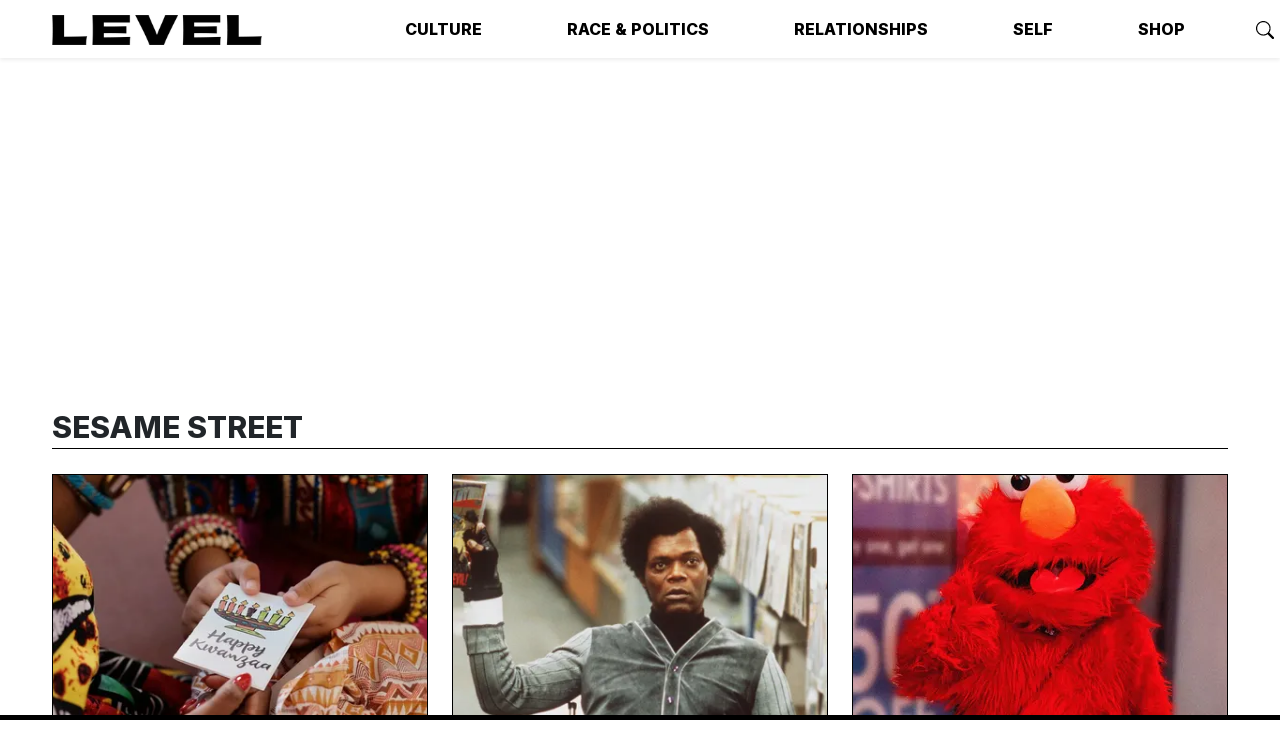

--- FILE ---
content_type: text/html; charset=utf-8
request_url: https://www.levelman.com/tagged/sesame-street/
body_size: 8778
content:
<!DOCTYPE html>
<html lang="en">
<head>
    <title>Sesame Street - LEVEL Man</title>
    <meta charset="utf-8" />
    <meta http-equiv="X-UA-Compatible" content="IE=edge" />
    <meta name="HandheldFriendly" content="True" />
    <meta name="viewport" content="width=device-width, initial-scale=1.0" />
    <meta name="title" content="Sesame Street - LEVEL Man" />
    
    
    <meta name="keywords" content="Sesame Street" />
    
    
    <meta name="robots" content="max-image-preview:large" />
    <link rel="icon" href="https://www.levelman.com/content/images/size/w256h256/2022/06/IMG_6940-2.png" type="image/png">
    <link rel="canonical" href="https://www.levelman.com/tagged/sesame-street/">
    <meta name="referrer" content="no-referrer-when-downgrade">
    
    <meta property="og:site_name" content="LEVEL Man">
    <meta property="og:type" content="website">
    <meta property="og:title" content="Sesame Street - LEVEL Man">
    <meta property="og:description" content="The Black Man&#x27;s Blueprint">
    <meta property="og:url" content="https://www.levelman.com/tagged/sesame-street/">
    <meta property="og:image" content="https://static.ghost.org/v4.0.0/images/publication-cover.jpg">
    <meta property="article:publisher" content="https://www.facebook.com/levelmag">
    <meta name="twitter:card" content="summary_large_image">
    <meta name="twitter:title" content="Sesame Street - LEVEL Man">
    <meta name="twitter:description" content="The Black Man&#x27;s Blueprint">
    <meta name="twitter:url" content="https://www.levelman.com/tagged/sesame-street/">
    <meta name="twitter:image" content="https://static.ghost.org/v4.0.0/images/publication-cover.jpg">
    <meta name="twitter:site" content="@levelmag">
    <meta property="og:image:width" content="1200">
    <meta property="og:image:height" content="482">
    
    <script type="application/ld+json">
{
    "@context": "https://schema.org",
    "@type": "Series",
    "publisher": {
        "@type": "Organization",
        "name": "LEVEL Man",
        "url": "https://www.levelman.com/",
        "logo": {
            "@type": "ImageObject",
            "url": "https://www.levelman.com/content/images/2022/04/logo-1.png"
        }
    },
    "url": "https://www.levelman.com/tagged/sesame-street/",
    "name": "Sesame Street",
    "mainEntityOfPage": "https://www.levelman.com/tagged/sesame-street/"
}
    </script>

    <meta name="generator" content="Ghost 6.13">
    <link rel="alternate" type="application/rss+xml" title="LEVEL Man" href="https://www.levelman.com/rss/">
    <script defer src="https://cdn.jsdelivr.net/ghost/portal@~2.56/umd/portal.min.js" data-i18n="true" data-ghost="https://www.levelman.com/" data-key="cc9969e3555db6a000e1f6db70" data-api="https://level-man.ghost.io/ghost/api/content/" data-locale="en" crossorigin="anonymous"></script><style id="gh-members-styles">.gh-post-upgrade-cta-content,
.gh-post-upgrade-cta {
    display: flex;
    flex-direction: column;
    align-items: center;
    font-family: -apple-system, BlinkMacSystemFont, 'Segoe UI', Roboto, Oxygen, Ubuntu, Cantarell, 'Open Sans', 'Helvetica Neue', sans-serif;
    text-align: center;
    width: 100%;
    color: #ffffff;
    font-size: 16px;
}

.gh-post-upgrade-cta-content {
    border-radius: 8px;
    padding: 40px 4vw;
}

.gh-post-upgrade-cta h2 {
    color: #ffffff;
    font-size: 28px;
    letter-spacing: -0.2px;
    margin: 0;
    padding: 0;
}

.gh-post-upgrade-cta p {
    margin: 20px 0 0;
    padding: 0;
}

.gh-post-upgrade-cta small {
    font-size: 16px;
    letter-spacing: -0.2px;
}

.gh-post-upgrade-cta a {
    color: #ffffff;
    cursor: pointer;
    font-weight: 500;
    box-shadow: none;
    text-decoration: underline;
}

.gh-post-upgrade-cta a:hover {
    color: #ffffff;
    opacity: 0.8;
    box-shadow: none;
    text-decoration: underline;
}

.gh-post-upgrade-cta a.gh-btn {
    display: block;
    background: #ffffff;
    text-decoration: none;
    margin: 28px 0 0;
    padding: 8px 18px;
    border-radius: 4px;
    font-size: 16px;
    font-weight: 600;
}

.gh-post-upgrade-cta a.gh-btn:hover {
    opacity: 0.92;
}</style>
    <script defer src="https://cdn.jsdelivr.net/ghost/sodo-search@~1.8/umd/sodo-search.min.js" data-key="cc9969e3555db6a000e1f6db70" data-styles="https://cdn.jsdelivr.net/ghost/sodo-search@~1.8/umd/main.css" data-sodo-search="https://level-man.ghost.io/" data-locale="en" crossorigin="anonymous"></script>
    
    <link href="https://www.levelman.com/webmentions/receive/" rel="webmention">
    <script defer src="/public/cards.min.js?v=c8cddf32a9"></script>
    <link rel="stylesheet" type="text/css" href="/public/cards.min.css?v=c8cddf32a9">
    <script defer src="/public/member-attribution.min.js?v=c8cddf32a9"></script>
    <script defer src="/public/ghost-stats.min.js?v=c8cddf32a9" data-stringify-payload="false" data-datasource="analytics_events" data-storage="localStorage" data-host="https://www.levelman.com/.ghost/analytics/api/v1/page_hit"  tb_site_uuid="3b71cd7f-3ffd-46a5-8fde-b7c6844663fe" tb_post_uuid="undefined" tb_post_type="null" tb_member_uuid="undefined" tb_member_status="undefined"></script><style>:root {--ghost-accent-color: #83c986;}</style>
    <meta name="google-site-verification" content="-rHFde3i0mTleUqmCUZS-FhuEIHPvvoHjl6xDx3UXec" />
<style>
  body {
    overflow-y: auto;
    overflow-x: clip;
    scroll-snap-align: start;
    scroll-snap-type: block;
    scroll-behavior: smooth;
    scroll-snap-stop: always;
  }
  
  .btn.btn-modal-action {
    --bs-btn-font-weight: 600;
    --bs-btn-color: var(--bs-dark);
    --bs-btn-bg: var(--bs-light);
    --bs-btn-border-color: var(--bs-dark);
    --bs-btn-hover-color: var(--bs-black);
    --bs-btn-hover-bg: var(--bs-white);
    --bs-btn-hover-border-color: var(--bs-black);
    --bs-btn-focus-shadow-rgb: none;
    --bs-btn-active-color: var(--bs-btn-hover-color);
    --bs-btn-active-bg: var(--bs-btn-hover-bg);
    --bs-btn-active-border-color: var(--bs-btn-hover-border-color);
  }
</style>
    <link rel="preconnect" href="https://fonts.googleapis.com" />
<link rel="preconnect" href="https://fonts.gstatic.com" crossorigin />
<link href="https://fonts.googleapis.com/css2?family=Inter:wght@300;400;600;800&family=Roboto+Serif:ital,wght@0,500;0,600;1,500&display=swap" rel="stylesheet" />
<link rel="stylesheet" type="text/css" href="https://www.levelman.com/assets/css/level2.css?v=c8cddf32a9" />

<!-- google analytics/gtag -->
<script async src="https://www.googletagmanager.com/gtag/js?id=G-92YPNK75KB"></script>
<script type="text/javascript">
    window.dataLayer = window.dataLayer || [];
    window.gtag = function gtag(){ dataLayer.push(arguments); }
    
    gtag('js', new Date());
    gtag('config', 'G-92YPNK75KB', {
        
        'send_page_view': false
    });
</script>
</head>
<body class="tag-template tag-sesame-street">

<header id="levelHead" class="navbar navbar-light navbar-expand-md shadow-sm">
    
		    <div class="ad-video-container container-sm mb-1">
    <script>!function(n){if(!window.cnx){window.cnx={},window.cnx.cmd=[];var t=n.createElement('iframe');t.src='javascript:false'; t.style.display='none',t.onload=function(){var n=t.contentWindow.document,c=n.createElement('script');c.src='//cd.connatix.com/connatix.player.js?cid=8d6b4040-04c9-4ad0-aa63-766b9eb4e9b9&pid=ee74735d-17ba-4c50-9c18-96a4028d8af6',c.setAttribute('async','1'),c.setAttribute('type','text/javascript'),n.body.appendChild(c)},n.head.appendChild(t)}}(document);</script>
    <script id="6cdcc10b6d3145e0a30b7226a00bd659">(new Image()).src = 'https://capi.connatix.com/tr/si?token=ee74735d-17ba-4c50-9c18-96a4028d8af6&cid=8d6b4040-04c9-4ad0-aa63-766b9eb4e9b9';  cnx.cmd.push(function() {    cnx({      playerId: "ee74735d-17ba-4c50-9c18-96a4028d8af6"    }).render("6cdcc10b6d3145e0a30b7226a00bd659");  });</script>
</div>    <div class="navbar-container container-xl">
        <a class="navbar-brand" href="https://www.levelman.com">
            <img src="/content/images/size/w300/format/webp/2022/04/logo-1.png" width="210" height="30" alt="LEVEL Man" loading="eager" />
        </a>
        <button class="navbar-toggler" type="button" aria-controls="#levelNavMenu" aria-expanded="false" aria-label="Toggle navigation" id="levelNavToggle" onClick="toggleNav(this)">
            <span class="navbar-toggler-icon"></span>
        </button>
        <nav class="collapse navbar-collapse" id="levelNavMenu">
            <ul class="navbar-nav navbar-main">
        <li class="nav-item nav-item-culture"><a class="nav-link" href="https://www.levelman.com/tagged/culture/">Culture</a></li>
        <li class="nav-item nav-item-race-politics"><a class="nav-link" href="https://www.levelman.com/tagged/race/">Race &amp; Politics</a></li>
        <li class="nav-item nav-item-relationships"><a class="nav-link" href="https://www.levelman.com/tagged/relationships/">Relationships</a></li>
        <li class="nav-item nav-item-self"><a class="nav-link" href="https://www.levelman.com/tagged/self/">Self</a></li>
        <li class="nav-item nav-item-shop"><a class="nav-link" href="https://levelman.bigcartel.com/">Shop</a></li>
</ul>
            <span class="d-flex navbar-text navbar-icons">
                <a href="#/search" title="Search LEVEL Man" rel="noopener" class="ms-2" data-ghost-search><svg xmlns="http://www.w3.org/2000/svg" width="16" height="16" fill="currentColor" class="bi bi-search" viewBox="0 0 16 16">
  <path d="M11.742 10.344a6.5 6.5 0 1 0-1.397 1.398h-.001c.03.04.062.078.098.115l3.85 3.85a1 1 0 0 0 1.415-1.414l-3.85-3.85a1.007 1.007 0 0 0-.115-.1zM12 6.5a5.5 5.5 0 1 1-11 0 5.5 5.5 0 0 1 11 0z"/>
</svg></a>
                    <a href="https://www.facebook.com/levelmag" title="Follow us on Facebook" target="_blank" rel="noopener" class="ms-2"><svg xmlns="http://www.w3.org/2000/svg" width="16" height="16" fill="currentColor" class="bi bi-facebook" viewBox="0 0 16 16">
  <path d="M16 8.049c0-4.446-3.582-8.05-8-8.05C3.58 0-.002 3.603-.002 8.05c0 4.017 2.926 7.347 6.75 7.951v-5.625h-2.03V8.05H6.75V6.275c0-2.017 1.195-3.131 3.022-3.131.876 0 1.791.157 1.791.157v1.98h-1.009c-.993 0-1.303.621-1.303 1.258v1.51h2.218l-.354 2.326H9.25V16c3.824-.604 6.75-3.934 6.75-7.951z"/>
</svg>
</a>
                    <a href="https://instagram.com/levelmag" title="Follow us on Instagram" target="_blank" rel="noopener" class="ms-2"><svg xmlns="http://www.w3.org/2000/svg" width="16" height="16" fill="currentColor" class="bi bi-instagram" viewBox="0 0 16 16">
  <path d="M8 0C5.829 0 5.556.01 4.703.048 3.85.088 3.269.222 2.76.42a3.917 3.917 0 0 0-1.417.923A3.927 3.927 0 0 0 .42 2.76C.222 3.268.087 3.85.048 4.7.01 5.555 0 5.827 0 8.001c0 2.172.01 2.444.048 3.297.04.852.174 1.433.372 1.942.205.526.478.972.923 1.417.444.445.89.719 1.416.923.51.198 1.09.333 1.942.372C5.555 15.99 5.827 16 8 16s2.444-.01 3.298-.048c.851-.04 1.434-.174 1.943-.372a3.916 3.916 0 0 0 1.416-.923c.445-.445.718-.891.923-1.417.197-.509.332-1.09.372-1.942C15.99 10.445 16 10.173 16 8s-.01-2.445-.048-3.299c-.04-.851-.175-1.433-.372-1.941a3.926 3.926 0 0 0-.923-1.417A3.911 3.911 0 0 0 13.24.42c-.51-.198-1.092-.333-1.943-.372C10.443.01 10.172 0 7.998 0h.003zm-.717 1.442h.718c2.136 0 2.389.007 3.232.046.78.035 1.204.166 1.486.275.373.145.64.319.92.599.28.28.453.546.598.92.11.281.24.705.275 1.485.039.843.047 1.096.047 3.231s-.008 2.389-.047 3.232c-.035.78-.166 1.203-.275 1.485a2.47 2.47 0 0 1-.599.919c-.28.28-.546.453-.92.598-.28.11-.704.24-1.485.276-.843.038-1.096.047-3.232.047s-2.39-.009-3.233-.047c-.78-.036-1.203-.166-1.485-.276a2.478 2.478 0 0 1-.92-.598 2.48 2.48 0 0 1-.6-.92c-.109-.281-.24-.705-.275-1.485-.038-.843-.046-1.096-.046-3.233 0-2.136.008-2.388.046-3.231.036-.78.166-1.204.276-1.486.145-.373.319-.64.599-.92.28-.28.546-.453.92-.598.282-.11.705-.24 1.485-.276.738-.034 1.024-.044 2.515-.045v.002zm4.988 1.328a.96.96 0 1 0 0 1.92.96.96 0 0 0 0-1.92zm-4.27 1.122a4.109 4.109 0 1 0 0 8.217 4.109 4.109 0 0 0 0-8.217zm0 1.441a2.667 2.667 0 1 1 0 5.334 2.667 2.667 0 0 1 0-5.334z"/>
</svg></a>
                    <a href="https://x.com/levelmag" title="Follow us on Twitter" target="_blank" rel="noopener" class="ms-2"><svg xmlns="http://www.w3.org/2000/svg" width="16" height="16" fill="currentColor" class="bi bi-twitter-x" viewBox="0 0 16 16">
  <path d="M12.6.75h2.454l-5.36 6.142L16 15.25h-4.937l-3.867-5.07-4.425 5.07H.316l5.733-6.57L0 .75h5.063l3.495 4.633L12.601.75Zm-.86 13.028h1.36L4.323 2.145H2.865l8.875 11.633Z"/>
</svg></a>
            </span>
                <ul class="navbar-nav navbar-members">
                    <li class="nav-item nav-item-subscribe"><a class="nav-link" href="#/portal/subscribe" title="Subscribe or sign in to LEVEL Man" data-members-subscribe><span>Subscribe</span></a></li>
                </ul>
        </nav>
    </div>
    <script>
        function toggleNav(elem) {
            var toggleBtn = elem || document.getElementById('levelNavToggle');
            var toggleMenu = document.getElementById('levelNavMenu');

            if (toggleBtn.getAttribute('aria-expanded') === 'false') {
                toggleMenu.classList.add('show');
                toggleBtn.setAttribute('aria-expanded', 'true');
            } else {
                toggleMenu.classList.remove('show');
                toggleBtn.setAttribute('aria-expanded', 'false');
            }
        }
    </script>
</header>


<div
    class="ad-container mycm-ad ad-container-leaderboard"
    data-pos="top"
    
></div>

<main id="levelMain" class="site-main">
    <header class="hero">

        <div class="section-header">
            <h2>Sesame Street</h2>
            <hr />
        </div>
    </header>

    <section id="site-feed" class="grid align-items-start  mt-4 container">
            <div class="g-col-12 g-col-md-6 g-col-lg-4 post-card">
                <article class="card card-article" data-slug="whats-controversial-about-kwanzaa-on-sesame-street" id="post-card-whats-controversial-about-kwanzaa-on-sesame-street" itemscope="" itemtype="https://schema.org/Article">
    <figure class="card-img-top">
                    <img
                        itemprop="image"
                        srcset="/content/images/size/w300/format/webp/2026/01/kwanza-sesame-street.jpeg 300w,
                                /content/images/size/w600/format/webp/2026/01/kwanza-sesame-street.jpeg 600w,
                                /content/images/size/w1000/format/webp/2026/01/kwanza-sesame-street.jpeg 1000w"
                        sizes="(max-width: 600px) 300px, 600px, 1000px"
                        src="/content/images/size/w600/2026/01/kwanza-sesame-street.jpeg"
                        width="600"
                        height="375"
                        alt="What&#x27;s Controversial About Kwanzaa on Sesame Street?"
                        loading="lazy"
                    />
                    <figcaption class="d-none"><span style="white-space: pre-wrap;">Photo of people holding a Kwanzaa greeting card | Photo by Askar Abayev&nbsp;</span><a href="https://www.pexels.com/photo/photo-of-people-holding-a-greeting-card-6190664/" target="_blank" rel="noopener ugc nofollow"><span style="white-space: pre-wrap;">via Pexels</span></a></figcaption>
            <a href="/whats-controversial-about-kwanzaa-on-sesame-street/" class="streched-link" title="What&#x27;s Controversial About Kwanzaa on Sesame Street?" itemprop="url"></a>
    </figure>
    <header class="card-body">
        <h2 class="card-title" itemprop="name title">
            <a href="/whats-controversial-about-kwanzaa-on-sesame-street/">What&#x27;s Controversial About Kwanzaa on Sesame Street?</a>
        </h2>
        <p class="card-meta">
            <span class="meta-author" itemprop="author"><a href="/author/dr-allison-wiltz/">Dr. Allison Wiltz</a></span>
                <time class="meta-date" itemprop="datePublished pubdate" datetime="2026-01-02"><a href="/whats-controversial-about-kwanzaa-on-sesame-street/" title="What&#x27;s Controversial About Kwanzaa on Sesame Street?" itemprop="url">Jan 2, 2026</a></time>
        </p>
        <p class="card-text" itemprop="subheading">
                As Kwanzaa celebrations rise, so does the backlash from those uncomfortable with a holiday that honors Black culture.
        </p>
    </header>
</article>            </div>
            <div class="g-col-12 g-col-md-6 g-col-lg-4 post-card">
                <article class="card card-article" data-slug="samuel-l-jackson-characters-least-fitting-for-sesame-street-ranked" id="post-card-samuel-l-jackson-characters-least-fitting-for-sesame-street-ranked" itemscope="" itemtype="https://schema.org/Article">
    <figure class="card-img-top">
                    <img
                        itemprop="image"
                        srcset="/content/images/size/w300/format/webp/2022/10/samuel-l-jackson-roles.jpg 300w,
                                /content/images/size/w600/format/webp/2022/10/samuel-l-jackson-roles.jpg 600w,
                                /content/images/size/w1000/format/webp/2022/10/samuel-l-jackson-roles.jpg 1000w"
                        sizes="(max-width: 600px) 300px, 600px, 1000px"
                        src="/content/images/size/w600/2022/10/samuel-l-jackson-roles.jpg"
                        width="600"
                        height="375"
                        alt="14 Samuel L. Jackson Characters Least Suitable for ‘Sesame Street,’ Ranked"
                        loading="lazy"
                    />
                    <figcaption class="d-none">Photo: Getty Images</figcaption>
            <a href="/samuel-l-jackson-characters-least-fitting-for-sesame-street-ranked/" class="streched-link" title="14 Samuel L. Jackson Characters Least Suitable for ‘Sesame Street,’ Ranked" itemprop="url"></a>
    </figure>
    <header class="card-body">
        <h2 class="card-title" itemprop="name title">
            <a href="/samuel-l-jackson-characters-least-fitting-for-sesame-street-ranked/">14 Samuel L. Jackson Characters Least Suitable for ‘Sesame Street,’ Ranked</a>
        </h2>
        <p class="card-meta">
            <span class="meta-author" itemprop="author"><a href="/author/h/">H. Drew Blackburn</a></span>
                <time class="meta-date" itemprop="datePublished pubdate" datetime="2022-10-12"><a href="/samuel-l-jackson-characters-least-fitting-for-sesame-street-ranked/" title="14 Samuel L. Jackson Characters Least Suitable for ‘Sesame Street,’ Ranked" itemprop="url">Oct 12, 2022</a></time>
        </p>
        <p class="card-text" itemprop="subheading">
                The legendary actor recently pulled up on Big Bird’s block, which got us to thinking about which of his roles would be most inappropriate for the children’s TV show
        </p>
    </header>
</article>            </div>
            <div class="g-col-12 g-col-md-6 g-col-lg-4 post-card">
                <article class="card card-article" data-slug="racial-reckoning-sesame-street" id="post-card-racial-reckoning-sesame-street" itemscope="" itemtype="https://schema.org/Article">
    <figure class="card-img-top">
                    <img
                        itemprop="image"
                        srcset="/content/images/size/w300/format/webp/2022/07/TIR_Sesame-Place.jpg 300w,
                                /content/images/size/w600/format/webp/2022/07/TIR_Sesame-Place.jpg 600w,
                                /content/images/size/w1000/format/webp/2022/07/TIR_Sesame-Place.jpg 1000w"
                        sizes="(max-width: 600px) 300px, 600px, 1000px"
                        src="/content/images/size/w600/2022/07/TIR_Sesame-Place.jpg"
                        width="600"
                        height="375"
                        alt="Sesame Place Has Been Treating Black Kids Like Oscar the Grouch"
                        loading="lazy"
                    />
                    <figcaption class="d-none"><span style="white-space: pre-wrap;">Photo: Reno Laithienne / Unsplash</span></figcaption>
            <a href="/racial-reckoning-sesame-street/" class="streched-link" title="Sesame Place Has Been Treating Black Kids Like Oscar the Grouch" itemprop="url"></a>
    </figure>
    <header class="card-body">
        <h2 class="card-title" itemprop="name title">
            <a href="/racial-reckoning-sesame-street/">Sesame Place Has Been Treating Black Kids Like Oscar the Grouch</a>
        </h2>
        <p class="card-meta">
            <span class="meta-author" itemprop="author"><a href="/author/peter-a-berry/">Peter A. Berry</a></span>
                <time class="meta-date" itemprop="datePublished pubdate" datetime="2022-07-19"><a href="/racial-reckoning-sesame-street/" title="Sesame Place Has Been Treating Black Kids Like Oscar the Grouch" itemprop="url">Jul 19, 2022</a></time>
        </p>
        <p class="card-text" itemprop="subheading">
                Brought to you by the letter &#x27;R&#x27;
        </p>
    </header>
</article>            </div>
        <footer class="g-col-12 center">
        </footer>
    </section>
</main>


<div
    class="ad-container mycm-ad ad-container-anchor"
    data-pos="anchor"
    
></div>
<footer id="levelFoot">
    <div class="container-sm pb-4">
        <div class="row">
            <div class="col-12 col-md-5">
                <p class="lead"><i>The Black Man&#x27;s Blueprint</i></p>
                <ul class="footer-nav">
        <li class="nav-item nav-item-about-us"><a class="nav-link" href="https://www.levelman.com/about/">About Us</a></li>
        <li class="nav-item nav-item-community-guidelines"><a class="nav-link" href="https://www.levelman.com/community-guidelines/">Community Guidelines</a></li>
        <li class="nav-item nav-item-privacy-notice"><a class="nav-link" href="https://www.levelman.com/privacy/">Privacy Notice</a></li>
        <li class="nav-item nav-item-shop"><a class="nav-link" href="https://levelman.bigcartel.com/">Shop</a></li>
</ul>
            </div>
            <div class="col-6 col-md mb-4" style="border-color: white; border-width: 0 0 0 1px; border-style: solid;">
                <ul class="footer-nav">
        <li class="nav-item nav-item-culture"><a class="nav-link" href="https://www.levelman.com/tagged/culture/">Culture</a></li>
        <li class="nav-item nav-item-race-politics"><a class="nav-link" href="https://www.levelman.com/tagged/race/">Race &amp; Politics</a></li>
        <li class="nav-item nav-item-relationships"><a class="nav-link" href="https://www.levelman.com/tagged/relationships/">Relationships</a></li>
        <li class="nav-item nav-item-self"><a class="nav-link" href="https://www.levelman.com/tagged/self/">Self</a></li>
        <li class="nav-item nav-item-shop"><a class="nav-link" href="https://levelman.bigcartel.com/">Shop</a></li>
</ul>
            </div>
            <div class="col-6 col-md">
                <div class="footer-icons">
                        <a href="https://www.facebook.com/levelmag" title="Facebook" target="_blank" rel="noopener" class="me-2"><svg xmlns="http://www.w3.org/2000/svg" width="16" height="16" fill="currentColor" class="bi bi-facebook" viewBox="0 0 16 16">
  <path d="M16 8.049c0-4.446-3.582-8.05-8-8.05C3.58 0-.002 3.603-.002 8.05c0 4.017 2.926 7.347 6.75 7.951v-5.625h-2.03V8.05H6.75V6.275c0-2.017 1.195-3.131 3.022-3.131.876 0 1.791.157 1.791.157v1.98h-1.009c-.993 0-1.303.621-1.303 1.258v1.51h2.218l-.354 2.326H9.25V16c3.824-.604 6.75-3.934 6.75-7.951z"/>
</svg>
</a>
                        <a href="https://instagram.com/levelmag" title="Instagram" target="_blank" rel="noopener" class="me-2"><svg xmlns="http://www.w3.org/2000/svg" width="16" height="16" fill="currentColor" class="bi bi-instagram" viewBox="0 0 16 16">
  <path d="M8 0C5.829 0 5.556.01 4.703.048 3.85.088 3.269.222 2.76.42a3.917 3.917 0 0 0-1.417.923A3.927 3.927 0 0 0 .42 2.76C.222 3.268.087 3.85.048 4.7.01 5.555 0 5.827 0 8.001c0 2.172.01 2.444.048 3.297.04.852.174 1.433.372 1.942.205.526.478.972.923 1.417.444.445.89.719 1.416.923.51.198 1.09.333 1.942.372C5.555 15.99 5.827 16 8 16s2.444-.01 3.298-.048c.851-.04 1.434-.174 1.943-.372a3.916 3.916 0 0 0 1.416-.923c.445-.445.718-.891.923-1.417.197-.509.332-1.09.372-1.942C15.99 10.445 16 10.173 16 8s-.01-2.445-.048-3.299c-.04-.851-.175-1.433-.372-1.941a3.926 3.926 0 0 0-.923-1.417A3.911 3.911 0 0 0 13.24.42c-.51-.198-1.092-.333-1.943-.372C10.443.01 10.172 0 7.998 0h.003zm-.717 1.442h.718c2.136 0 2.389.007 3.232.046.78.035 1.204.166 1.486.275.373.145.64.319.92.599.28.28.453.546.598.92.11.281.24.705.275 1.485.039.843.047 1.096.047 3.231s-.008 2.389-.047 3.232c-.035.78-.166 1.203-.275 1.485a2.47 2.47 0 0 1-.599.919c-.28.28-.546.453-.92.598-.28.11-.704.24-1.485.276-.843.038-1.096.047-3.232.047s-2.39-.009-3.233-.047c-.78-.036-1.203-.166-1.485-.276a2.478 2.478 0 0 1-.92-.598 2.48 2.48 0 0 1-.6-.92c-.109-.281-.24-.705-.275-1.485-.038-.843-.046-1.096-.046-3.233 0-2.136.008-2.388.046-3.231.036-.78.166-1.204.276-1.486.145-.373.319-.64.599-.92.28-.28.546-.453.92-.598.282-.11.705-.24 1.485-.276.738-.034 1.024-.044 2.515-.045v.002zm4.988 1.328a.96.96 0 1 0 0 1.92.96.96 0 0 0 0-1.92zm-4.27 1.122a4.109 4.109 0 1 0 0 8.217 4.109 4.109 0 0 0 0-8.217zm0 1.441a2.667 2.667 0 1 1 0 5.334 2.667 2.667 0 0 1 0-5.334z"/>
</svg></a>
                        <a href="https://x.com/levelmag" title="Twitter/X" target="_blank" rel="noopener" class="me-2"><svg xmlns="http://www.w3.org/2000/svg" width="16" height="16" fill="currentColor" class="bi bi-twitter-x" viewBox="0 0 16 16">
  <path d="M12.6.75h2.454l-5.36 6.142L16 15.25h-4.937l-3.867-5.07-4.425 5.07H.316l5.733-6.57L0 .75h5.063l3.495 4.633L12.601.75Zm-.86 13.028h1.36L4.323 2.145H2.865l8.875 11.633Z"/>
</svg></a>
                </div>
                <h5>Top Tags</h5>
                <nav>
                    <a href="/tagged/just-rankin-shit/">Rank&#x27;d</a>, <a href="/tagged/the-only-black-guy-in-the-office/">The Only Black Guy in the Office</a>, <a href="/tagged/dear-level/">Dear Level</a>, <a href="/tagged/this-week-in-racism/">This Week In Racism</a>, <a href="/tagged/today-in-racism/">Today in Racism</a>, <a href="/tagged/we-asked-a-bot/">We Asked a Bot</a>, <a href="/tagged/are-you-too-old-for-this/">Are You Too Old For This</a>, <a href="/tagged/business-class/">Business Class</a>, <a href="/tagged/foreign-exchange/">Foreign Exchange</a>, <a href="/tagged/level-q/">Level Q</a>, <a href="/tagged/satired/">Sa&#x27;tired</a>, <a href="/tagged/how-i-got-here/">How I Got Here</a>
                </nav>
            </div>
        </div> 
    </div>
    <div class="sub-footer">
        <div class="container-sm">
            <div class="row">
                <div class="col-12 col-md">
                    <img style="max-width: 150px;" src="/content/images/size/w300/2022/04/logo-1.png" alt="LEVEL Man" />
                </div>
                <div class="col-12 col-md text-end">
                    <p>&copy; 2026 <a href="https://www.levelman.com">LEVEL Man</a></p>
                </div>
            </div>
        </div>
    </div>
</footer>

<script type="text/javascript">
    gtag('event', 'page_view', {
        page_title: 'Sesame Street - LEVEL Man',
        page_location: '/tagged/sesame-street/',
        
    });
</script>
        <!-- MyCode Ads -->
        <script type="text/javascript">
            window.AdProvider = 'mycode';
                window.MYCAdsTargeting = {
                    postID: 'index',
                    category: ['sesame-street'],
                    tags: ['sesame-street']
                };
        </script>

        <script async src="https://securepubads.g.doubleclick.net/tag/js/gpt.js"></script>
        <script async src="https://ads.pubmatic.com/AdServer/js/pwt/157163/12985/pwt.js"></script>

        <script async src="https://v1.mycodeplatform.com/levelmanbidders.js"></script>
<script async src="https://www.levelman.com/assets/js/level2.js?v=c8cddf32a9"></script><button type="button" class="visually-hidden" id="levelModalTrigger" data-bs-toggle="modal" data-bs-target="#levelModal" tabindex="-1"></button>

<div class="modal fade" id="levelModal" tabindex="-1" aria-labelledby="levelModalLabel" aria-hidden="true">
  <div class="modal-dialog modal-dialog-centered">
    <div class="modal-content bg-white">
      <div class="modal-header border-0">
        <h1 class="modal-title visually-hidden" id="levelModalLabel">Subscribe</h1>
        <button type="button" class="btn-close" data-bs-dismiss="modal" aria-label="Close"></button>
      </div>
      <div id="levelModalBody" class="modal-body">
        <div class="kg-card kg-signup-card kg-width-regular " data-lexical-signup-form="" style="background-color: #ffffff; display: none;">
          <div class="kg-signup-card-content">
            <div class="kg-signup-card-text ">
              <h2 class="kg-signup-card-heading" style="color: #000000;"><span style="white-space: pre-wrap;">GET THE CODE DELIVERED</span></h2>
              <p class="kg-signup-card-subheading" style="color: #000000;"><span style="white-space: pre-wrap;">G-Code delivers commentary, curation and life lessons that let&nbsp;</span><i><em class="italic" style="white-space: pre-wrap;">you</em></i><span style="white-space: pre-wrap;">&nbsp;own the narrative.</span></p>
              <form class="kg-signup-card-form" data-members-form="signup" onsubmit="gtag('event', 'newsletter_popup_signup');">
                <input data-members-label="" type="hidden" value="G-Code">
                <div class="kg-signup-card-fields">
                  <input class="kg-signup-card-input" id="email" data-members-email="" type="email" required="true" placeholder="Your email">
                  <button class="kg-signup-card-button kg-style-accent" style="color: #FFFFFF;" type="submit">
                      <span class="kg-signup-card-button-default">Subscribe</span>
                      <span class="kg-signup-card-button-loading">
                        <svg xmlns="http://www.w3.org/2000/svg" height="24" width="24" viewBox="0 0 24 24">
                          <g stroke-linecap="round" stroke-width="2" fill="currentColor" stroke="none" stroke-linejoin="round" class="nc-icon-wrapper">
                              <g class="nc-loop-dots-4-24-icon-o">
                                  <circle cx="4" cy="12" r="3"></circle>
                                  <circle cx="12" cy="12" r="3"></circle>
                                  <circle cx="20" cy="12" r="3"></circle>
                              </g>
                              <style data-cap="butt">
                                  .nc-loop-dots-4-24-icon-o{--animation-duration:0.8s}
                                  .nc-loop-dots-4-24-icon-o *{opacity:.4;transform:scale(.75);animation:nc-loop-dots-4-anim var(--animation-duration) infinite}
                                  .nc-loop-dots-4-24-icon-o :nth-child(1){transform-origin:4px 12px;animation-delay:-.3s;animation-delay:calc(var(--animation-duration)/-2.666)}
                                  .nc-loop-dots-4-24-icon-o :nth-child(2){transform-origin:12px 12px;animation-delay:-.15s;animation-delay:calc(var(--animation-duration)/-5.333)}
                                  .nc-loop-dots-4-24-icon-o :nth-child(3){transform-origin:20px 12px}
                                  @keyframes nc-loop-dots-4-anim{0%,100%{opacity:.4;transform:scale(.75)}50%{opacity:1;transform:scale(1)}}
                              </style>
                          </g>
                        </svg>
                      </span>
                  </button>
                </div>
                <div class="kg-signup-card-success" style="color: #000000;">
                  Email sent! Check your inbox to complete your signup.
                </div>
                <div class="kg-signup-card-error" style="color: #000000;" data-members-error=""></div>
              </form>
              <p class="kg-signup-card-disclaimer" style="color: #000000;"><span style="white-space: pre-wrap;">No spam. Unsubscribe anytime.</span></p>
            </div>
          </div>
        </div>
      </div>
      <div class="modal-footer border-0">
        <button type="button" class="btn btn-link btn-sm text-black" data-bs-dismiss="modal">No thanks</button>
      </div>
    </div>
  </div>
</div>

<script>
  window.addEventListener('load', function() {
    // Use requestIdleCallback to run only when the browser is resting
    const requestIdle = window.requestIdleCallback || function(cb) { setTimeout(cb, 1); };

    requestIdle(function() {
        try {
            const now = Math.floor(Date.now() / 1000);
            const yesterday = now - 86400;
            const storageKey = 'subscriptionModal.lastShown';
  
            const isSubscribed = document.querySelectorAll('a[data-members-subscribe]').length <= 0;

            if (isSubscribed) {
                try {
                    window.localStorage.setItem(storageKey, now);
                } catch (e) { /* ignore security/privacy errors */ }
                return; // Stop here, no need to fetch modal code
            }

            let lastShown = 0;
            try {
                lastShown = parseInt(window.localStorage.getItem(storageKey)) || 0;
            } catch (e) {}

            if (lastShown <= yesterday) {
                setTimeout(function() {
                    try {
                      document.getElementById('levelModalTrigger').click();
                      window.gtag('event', 'newsletter_popup_shown', {
                        time: Date.now()
                      })
                      window.localStorage.setItem(storageKey, now);
                    } catch (e) {}
                }, 6000);
            }

            if (window.location.hash === '#gcode-test') {
              document.getElementById('levelModalTrigger').click();
            }
        } catch (error) {
            console.error('Subscription modal error:', error);
        }
    });
  });
</script>

<!-- Twitter conversion tracking base code -->
<script>
!function(e,t,n,s,u,a){e.twq||(s=e.twq=function(){s.exe?s.exe.apply(s,arguments):s.queue.push(arguments);
},s.version='1.1',s.queue=[],u=t.createElement(n),u.async=!0,u.src='https://static.ads-twitter.com/uwt.js',
a=t.getElementsByTagName(n)[0],a.parentNode.insertBefore(u,a))}(window,document,'script');
twq('config','ocn99');
</script>
<!-- End Twitter conversion tracking base code -->

<!-- SparkLoop Script -->
<script async src="https://script.sparkloop.app/embed.js?publication_id=pub_f12ffae4add5"></script>
<!-- End SparkLoop -->

</body>
</html>


--- FILE ---
content_type: application/javascript; charset=utf-8
request_url: https://fundingchoicesmessages.google.com/f/AGSKWxUHYqGCNsq3jVycZ7QmyCPbaBc1TXuK2NnBGzl0I4gmeAo7otdErcN_d0x2r7TFHTfioFeHIfWlFll38iQt0JFGhW7UZRS560ljoccLTJMb9-Xi8O4hJP663_lOezjOUtH72ngCx2W8ghx4IWThE2qE5LhzojllUgxJPN7Tio92zcrpso3GexzdAoY1/_/ad-overlay.=120x600,/show_ads_/adbg.jpg_Mobile_Ad_
body_size: -1291
content:
window['4c24cdc2-28cc-497c-afa0-77e2942e6adc'] = true;